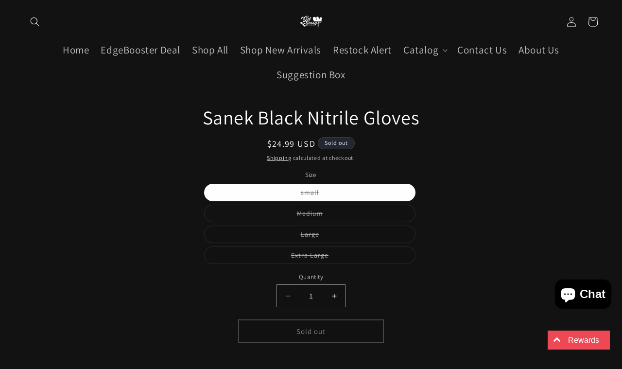

--- FILE ---
content_type: text/css
request_url: https://getsassybeautysupply.com/cdn/shop/t/7/assets/newsletter-section.css?v=62410470717655853621708164253
body_size: -471
content:
.newsletter__wrapper{padding-right:calc(4rem / var(--font-body-scale));padding-left:calc(4rem / var(--font-body-scale))}@media screen and (min-width: 750px){.newsletter__wrapper{padding-right:9rem;padding-left:9rem}}.newsletter__wrapper>*{margin-top:0;margin-bottom:0}.newsletter__wrapper>*+*{margin-top:2rem}.newsletter__wrapper>*+.newsletter-form{margin-top:3rem}.newsletter__subheading{max-width:70rem;margin-left:auto;margin-right:auto}.newsletter__wrapper .newsletter-form__field-wrapper{max-width:36rem}.newsletter-form__field-wrapper .newsletter-form__message{margin-top:1.5rem}.newsletter__button{margin-top:3rem;width:fit-content}@media screen and (min-width: 750px){.newsletter__button{flex-shrink:0;margin:0 0 0 1rem}}
/*# sourceMappingURL=/cdn/shop/t/7/assets/newsletter-section.css.map?v=62410470717655853621708164253 */


--- FILE ---
content_type: text/javascript
request_url: https://cdn.adscale.com/static/ecom_js/8d88ff/add_item_to_cart.js?ver=20260122&shop=8d88ff.myshopify.com
body_size: 12766
content:
//-- Shopify_ALL_PAGES_CUSTOMERS_EVENTS
window.adscaleShopHost = window.adscaleShopHost || '8d88ff';
window.adscaleShopUrl = window.adscaleShopUrl || 'https://getsassybeautysupply.com';

//common
function isNullOrEmpty(s) {
    if(typeof(s)=='undefined'){
        return true;
    }

    return s == null || s === '' || s === 'null' || s.length === 0 || s === 'undefined';

}

function getFbClientId() {
    let result = /_fbp=(fb\.1\.\d+\.\d+)/.exec(window.document.cookie);
    if (!result) {
        return null;
    }
    return result[1];
}


function getCookie(cname) {
    let name = cname + "=";
    let ca = document.cookie.split(';');


    for(let i = 0; i <ca.length; i++) {
        try{
            let c = decodeURIComponent(ca[i]);
            while (c.charAt(0) === ' ') {
                c = c.substring(1);
            }
            if (c.indexOf(name) === 0) {
                return c.substring(name.length, c.length);
            }
        }
        catch(e){
            //  console.log(e);
        }
    }
    return "";
}


function makeAjaxRequest(method, url, jsonData) {

    try{
        if(typeof jsonData == 'object'){
            jsonData = JSON.stringify(jsonData);
        }
    }
    catch(e){}
    return new Promise(function (resolve, reject) {
        let xhr = new XMLHttpRequest();
        xhr.open(method, url, true);

        xhr.onload = function () {
            if (this.status >= 200 && this.status < 300) {
                resolve(xhr.response);
            } else {
                reject({
                    status: this.status,
                    statusText: xhr.statusText
                });
            }
        };
        xhr.onerror = function () {
            reject({
                status: this.status,
                statusText: xhr.statusText
            });
        };

        xhr.setRequestHeader("Access-Control-Allow-Origin", '*');
        xhr.setRequestHeader("Access-Control-Allow-Credentials", true);

        if(!isNullOrEmpty(jsonData)){
            xhr.setRequestHeader("Content-Type", "application/json;charset=UTF-8");
            xhr.send(jsonData);
        }
        else{
            xhr.send();
        }
    });
}


function getCartToken(){
    console.log('--getCartToken start--');
    fetch('/cart.js?initiator=adscale')
        .then(response => {
            if (!response.ok) {
                throw new Error('Network response was not ok');
            }
            return response.json();
        })
        .then(cart => {
            let token = cart.token;

            if (token == null || !token.includes('?')) {
                console.log('Cart token not found or invalid: ' + token);
                localStorage.removeItem('adscale_cart_token');
                return;
            }

            token = token.split('?')[0];
            let cartToken = localStorage.getItem('adscale_cart_token');

            if (cartToken === null || cartToken !== token) {
                console.log('Cart token changed: ' + cartToken + ' -> ' + token);
                localStorage.setItem('adscale_cart_token', token);
                localStorage.removeItem('adscale_cart_token_sent');
            } else {
                console.log('Cart token not changed: ' + cartToken);
            }
        })
        .catch(error => {
            console.error('Fetch error:', error);
        });

    console.log('--getCartToken end--');
}


function setAdScaleParamsAsCookies(){
    let adscaleParams = '';
    let _allParams = new URLSearchParams(window.location.search);
    let _keys = _allParams.keys();
    for (let _key of _keys){
        if(_key.startsWith('adscale_')){
            adscaleParams += '_delim_' + _key + '=' + _allParams.get(_key);
        }
        else if(_key.includes('hov') && _key.includes('zMx')){
            adscaleParams += '_delim_adscale_sms=' + _allParams.get(_key);
        }
        else if(_key.includes('nXf') && _key.includes('kYt')){
            adscaleParams += '_delim_adscale_email=' + _allParams.get(_key);
        }
        else if(_key == ''){
            adscaleParams += '_delim_' + _key + '=' + _allParams.get(_key);
        }
    }
    if(!isNullOrEmpty(adscaleParams)){
        setCookieForAdScale('_adscale_params',adscaleParams,30);
    }

}

function setCookieForAdScale(cname, cvalue, exdays) {
    const d = new Date();
    d.setTime(d.getTime() + (exdays*24*60*60*1000));
    let expires = "expires="+ d.toUTCString();
    document.cookie = cname + "=" + cvalue + ";" + expires + ";";
}

try{
    getCartToken();
}
catch(e){
    console.error('Error in getCartToken: ', e);
}


//popup
function loadPopupsScript() {

    if(!isSameDomain()){
        return;
    }

    console.log('loadAdScalePopupsScript');
    var script = document.createElement("script");
    let d = new Date();
    let cc = '' + d.getDate() + d.getMonth() + d.getYear();
    // if(typeof adscaleLoadScript === 'function'){
    //     adscaleLoadScript('https://ascl.pro/js/pp.js?s=8d88ff.shopify.com&cc=' + cc, function(){
    //         console.log('load ascl.pro/js/pp.js');
    //     });
    // }
    script.src = 'https://ascl.pro/js/pp.js?s=8d88ff.shopify.com&cc=' + cc;
    document.body.appendChild(script);

}

function isSameDomain(){
    if(!isNullOrEmpty(adscaleShopUrl)){
        // console.log('adscaleShopUrl: ' + adscaleShopUrl);
        // console.log('document.location.host=' + document.location.host);
        let url = adscaleShopUrl.replace('https://', '').replace('http://', '').replace('www.', '');
        if(url.endsWith("/")){
            url = url.substring(0, url.length - 1);
        }
        let host = document.location.host.replace('www.', '');
        if(url == host){
            return true;
        }
        return false;
    }
}

loadPopupsScript();



//adscale_token

function findGetParameter(parameterName) {
    //log+="findGetParameter " + parameterName+ "_NL_";
    let result = null,tmp = [];
    location.search.substring(1).split("&").forEach(function (item) {
        tmp = item.split("=");
        if (tmp[0] === parameterName) result = decodeURIComponent(tmp[1]);
    });
    return result;
}


function getFacebookParameterFromCookieOrUrl(parameterName) {
    let parameterValue = findGetParameter(parameterName);
    if (typeof(parameterValue) === 'undefined' || isNullOrEmpty(parameterValue)) {
        parameterValue = getCookie('_' + parameterName);
    }
    if (typeof(parameterValue) !== 'undefined' && !isNullOrEmpty(parameterValue)) {
        return parameterValue;
    }
    return '';
}
function setAdScaleTokenToStorage(){
    console.log("--setAdScaleTokenToStorage start--");
    let p1 = '';
    let p2 = '';
    let p3 = '';
    let p4 = '';
    let p5 = '';

    let __adscale_fbp= getFacebookParameterFromCookieOrUrl('fbp');//p1
    if(typeof(__adscale_fbp)!='undefined' && !isNullOrEmpty(__adscale_fbp)){
        p1 = __adscale_fbp;
    }

    let __adscale_fbc= getFacebookParameterFromCookieOrUrl('fbc');//p2
    if(typeof(__adscale_fbc)!='undefined' && !isNullOrEmpty(__adscale_fbc)){
        p2 = __adscale_fbc;
    }

    let __adscale_gclid= findGetParameter('gclid');//p3
    if(typeof(__adscale_gclid)!='undefined' && !isNullOrEmpty(__adscale_gclid)){
        p3 = __adscale_gclid;
    }

    let __adscale_fbclid= findGetParameter('fbclid');//p4
    if(typeof(__adscale_fbclid)!='undefined' && !isNullOrEmpty(__adscale_fbclid)){
        p4 = __adscale_fbclid;
    }

    let __adscale_campaign = findGetParameter('utm_campaign');//p5
    if(typeof(__adscale_campaign)!='undefined' && !isNullOrEmpty(__adscale_campaign)){
        p5 = __adscale_campaign;
    }

    if(isNullOrEmpty(p2) && !isNullOrEmpty(p4)){
        p2 = p4;
    }

    let _adscale_params = getCookie('_adscale_params');
    if(typeof(_adscale_params)!='undefined'){
        p5 += _adscale_params;
    }
    if(!isNullOrEmpty(p1) || !isNullOrEmpty(p2) || !isNullOrEmpty(p3) || !isNullOrEmpty(p5)){
        let currSavedToken = localStorage.getItem('adscale_token');
        let adscale_token = window.btoa(p1) + '_delim_' + window.btoa(p2) + '_delim_' + window.btoa(p3) + '_delim_' + window.btoa(p5) + ';;';
        let tokenChanged = currSavedToken==null || currSavedToken !== adscale_token;
        if(tokenChanged){ // if token changed
            adscale_token = fixAdScaleToken(adscale_token, currSavedToken);
            console.log('setAdScaleTokenToStorage: ' + adscale_token);
            localStorage.setItem('adscale_token', adscale_token);
            localStorage.removeItem('adscale_cart_token_sent');
        }
    }
    console.log("--setAdScaleTokenToStorage end--");
}
function fixAdScaleToken(adscale_token, currSavedToken) {
    console.log('fixAdScaleToken: ' + adscale_token + ' currSavedToken: ' + currSavedToken);
    let newSpilt = adscale_token.split("_delim_");
    let currSplit = typeof (currSavedToken) !== 'undefined' && !isNullOrEmpty(currSavedToken) ? currSavedToken.split("_delim_"):'';

    if(currSplit.length !== newSpilt.length){
        return adscale_token;
    }
    let combined = [];
    for(let i = 0; i < newSpilt.length; i++){
        combined[i] = newSpilt[i];
        if(combined[i].length === 0 && currSplit[i].length > 0){
            combined[i] = currSplit[i];
        }
    }
    adscale_token = combined.join('_delim_');
    if(!adscale_token.endsWith(';;')){
        adscale_token += ';;';
    }
    console.log('fixAdScaleToken (RET): ' + adscale_token);
    return adscale_token;
}

async function sendAdScaleToken(){

    let cartToken = localStorage.getItem('adscale_cart_token');
    let adscale_token = localStorage.getItem('adscale_token');
    if(null != cartToken && !isNullOrEmpty(cartToken) && null != adscale_token && !isNullOrEmpty(adscale_token)){

        let sent_cart_token = localStorage.getItem('adscale_cart_token_sent');
        let cartTokenChanged = sent_cart_token == null || sent_cart_token  !== cartToken;

        if(cartTokenChanged){ // if token changed

            let _data = {
                cart_token: cartToken,
                adscale_token: adscale_token
            };
            let result = '';
            try{
                let url = "https://ecommerce-events-lb.adscale.com/ecommerce/" + adscaleShopHost + "/token";
                result = await makeAjaxRequest("POST", url, _data);
            }
            catch(e){
                let url = "/apps/adscale/ecommerce/" + adscaleShopHost + "/token";
                result = await makeAjaxRequest("POST", url, _data);
            }
            try{
                if(typeof(result)=='string'){
                    result = JSON.parse(result).result;
                }
                else  if(typeof(result)=='object'){
                    result = result.result;
                }

                clearStorage('adscale_token');
                localStorage.setItem('adscale_token', adscale_token);
                localStorage.setItem('adscale_cart_token_sent', cartToken);
            }
            catch(e){
                console.error(e);
            }

        }
        else {
            console.log('Cart token not changed, skipping sendAdScaleToken');
        }
    }
    else {
        console.log('Cart token not found, skipping sendAdScaleToken');
    }



}

function clearStorage(prefix){
    try{
        let keys = Object.keys(localStorage);
        for (let key of keys) {
            if(key.startsWith(prefix)){
                localStorage.removeItem(key);
            }
        }
    }
    catch(e){}
}

function setAdScaleParamsAsCookies(){
    let adscaleParams = '';
    let _allParams = new URLSearchParams(window.location.search);
    let _keys = _allParams.keys();
    for (let _key of _keys){
        if(_key.startsWith('adscale_')){
            adscaleParams += '_delim_' + _key + '=' + _allParams.get(_key);
        }
        else if(_key.includes('hov') && _key.includes('zMx')){
            adscaleParams += '_delim_adscale_sms=' + _allParams.get(_key);
        }
        else if(_key.includes('nXf') && _key.includes('kYt')){
            adscaleParams += '_delim_adscale_email=' + _allParams.get(_key);
        }
        else if(_key == ''){
            adscaleParams += '_delim_' + _key + '=' + _allParams.get(_key);
        }
    }
    if(!isNullOrEmpty(adscaleParams)){
        setCookieForAdScale('_adscale_params',adscaleParams, 30);
    }

}

function setCookieForAdScale(cname, cvalue, exdays) {
    const d = new Date();
    d.setTime(d.getTime() + (exdays*24*60*60*1000));
    let expires = "expires="+ d.toUTCString();
    document.cookie = cname + "=" + cvalue + ";" + expires + ";";
}



try{
    setAdScaleParamsAsCookies();
}
catch(e){
    console.error('Error in setAdScaleParamsAsCookies: ', e);
}


try{
    setAdScaleTokenToStorage();
}
catch(e){
    console.error('Error in setAdScaleTokenToStorage: ', e);
}

try{
    sendAdScaleToken().then(r => {console.log('sendAdScaleToken completed');});
}
catch(e){
    console.error('Error in setAdScaleToken: ', e);
}





